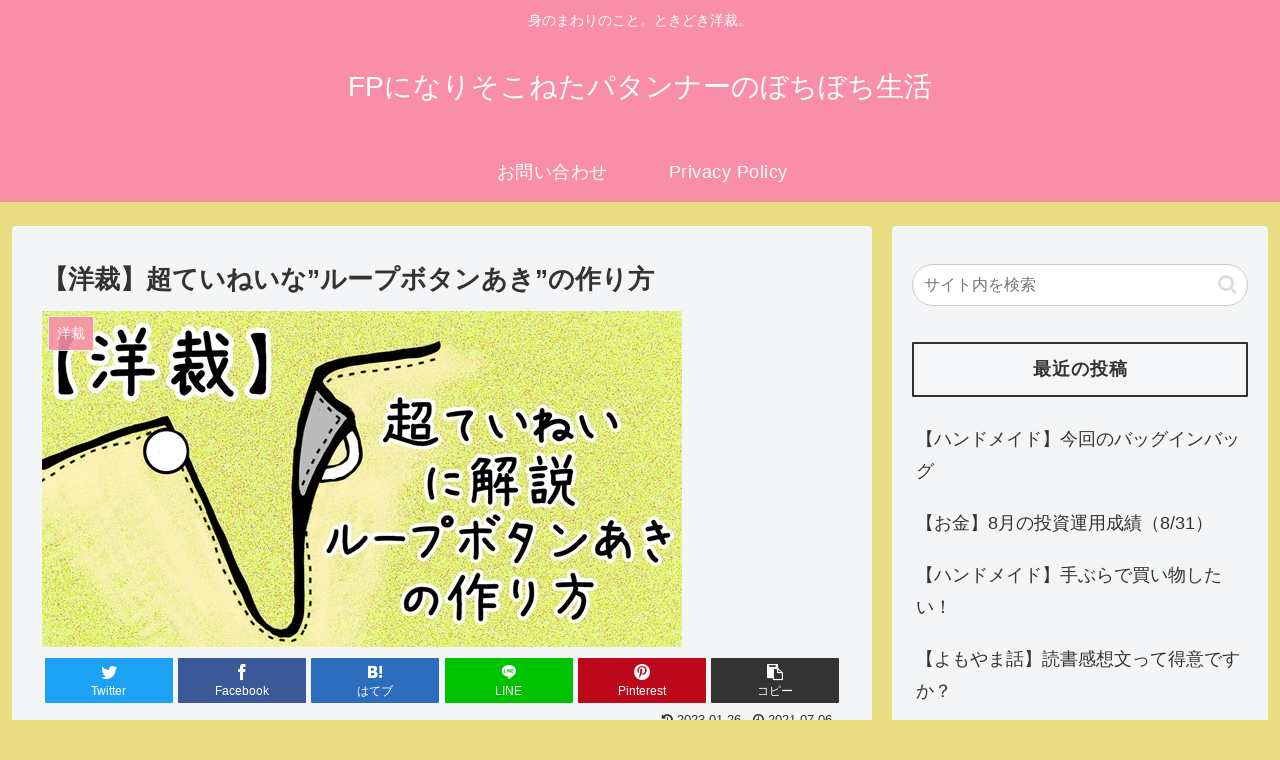

--- FILE ---
content_type: text/html; charset=utf-8
request_url: https://www.google.com/recaptcha/api2/anchor?ar=1&k=6Ldj2HcaAAAAACgPNU9vhaIEYK2JqngfGbf6WvLu&co=aHR0cHM6Ly9mcC1wYXR0ZXJubWFrZXItbGlmZS5jb206NDQz&hl=en&v=PoyoqOPhxBO7pBk68S4YbpHZ&size=invisible&badge=inline&anchor-ms=20000&execute-ms=30000&cb=uuvc6x28354y
body_size: 48554
content:
<!DOCTYPE HTML><html dir="ltr" lang="en"><head><meta http-equiv="Content-Type" content="text/html; charset=UTF-8">
<meta http-equiv="X-UA-Compatible" content="IE=edge">
<title>reCAPTCHA</title>
<style type="text/css">
/* cyrillic-ext */
@font-face {
  font-family: 'Roboto';
  font-style: normal;
  font-weight: 400;
  font-stretch: 100%;
  src: url(//fonts.gstatic.com/s/roboto/v48/KFO7CnqEu92Fr1ME7kSn66aGLdTylUAMa3GUBHMdazTgWw.woff2) format('woff2');
  unicode-range: U+0460-052F, U+1C80-1C8A, U+20B4, U+2DE0-2DFF, U+A640-A69F, U+FE2E-FE2F;
}
/* cyrillic */
@font-face {
  font-family: 'Roboto';
  font-style: normal;
  font-weight: 400;
  font-stretch: 100%;
  src: url(//fonts.gstatic.com/s/roboto/v48/KFO7CnqEu92Fr1ME7kSn66aGLdTylUAMa3iUBHMdazTgWw.woff2) format('woff2');
  unicode-range: U+0301, U+0400-045F, U+0490-0491, U+04B0-04B1, U+2116;
}
/* greek-ext */
@font-face {
  font-family: 'Roboto';
  font-style: normal;
  font-weight: 400;
  font-stretch: 100%;
  src: url(//fonts.gstatic.com/s/roboto/v48/KFO7CnqEu92Fr1ME7kSn66aGLdTylUAMa3CUBHMdazTgWw.woff2) format('woff2');
  unicode-range: U+1F00-1FFF;
}
/* greek */
@font-face {
  font-family: 'Roboto';
  font-style: normal;
  font-weight: 400;
  font-stretch: 100%;
  src: url(//fonts.gstatic.com/s/roboto/v48/KFO7CnqEu92Fr1ME7kSn66aGLdTylUAMa3-UBHMdazTgWw.woff2) format('woff2');
  unicode-range: U+0370-0377, U+037A-037F, U+0384-038A, U+038C, U+038E-03A1, U+03A3-03FF;
}
/* math */
@font-face {
  font-family: 'Roboto';
  font-style: normal;
  font-weight: 400;
  font-stretch: 100%;
  src: url(//fonts.gstatic.com/s/roboto/v48/KFO7CnqEu92Fr1ME7kSn66aGLdTylUAMawCUBHMdazTgWw.woff2) format('woff2');
  unicode-range: U+0302-0303, U+0305, U+0307-0308, U+0310, U+0312, U+0315, U+031A, U+0326-0327, U+032C, U+032F-0330, U+0332-0333, U+0338, U+033A, U+0346, U+034D, U+0391-03A1, U+03A3-03A9, U+03B1-03C9, U+03D1, U+03D5-03D6, U+03F0-03F1, U+03F4-03F5, U+2016-2017, U+2034-2038, U+203C, U+2040, U+2043, U+2047, U+2050, U+2057, U+205F, U+2070-2071, U+2074-208E, U+2090-209C, U+20D0-20DC, U+20E1, U+20E5-20EF, U+2100-2112, U+2114-2115, U+2117-2121, U+2123-214F, U+2190, U+2192, U+2194-21AE, U+21B0-21E5, U+21F1-21F2, U+21F4-2211, U+2213-2214, U+2216-22FF, U+2308-230B, U+2310, U+2319, U+231C-2321, U+2336-237A, U+237C, U+2395, U+239B-23B7, U+23D0, U+23DC-23E1, U+2474-2475, U+25AF, U+25B3, U+25B7, U+25BD, U+25C1, U+25CA, U+25CC, U+25FB, U+266D-266F, U+27C0-27FF, U+2900-2AFF, U+2B0E-2B11, U+2B30-2B4C, U+2BFE, U+3030, U+FF5B, U+FF5D, U+1D400-1D7FF, U+1EE00-1EEFF;
}
/* symbols */
@font-face {
  font-family: 'Roboto';
  font-style: normal;
  font-weight: 400;
  font-stretch: 100%;
  src: url(//fonts.gstatic.com/s/roboto/v48/KFO7CnqEu92Fr1ME7kSn66aGLdTylUAMaxKUBHMdazTgWw.woff2) format('woff2');
  unicode-range: U+0001-000C, U+000E-001F, U+007F-009F, U+20DD-20E0, U+20E2-20E4, U+2150-218F, U+2190, U+2192, U+2194-2199, U+21AF, U+21E6-21F0, U+21F3, U+2218-2219, U+2299, U+22C4-22C6, U+2300-243F, U+2440-244A, U+2460-24FF, U+25A0-27BF, U+2800-28FF, U+2921-2922, U+2981, U+29BF, U+29EB, U+2B00-2BFF, U+4DC0-4DFF, U+FFF9-FFFB, U+10140-1018E, U+10190-1019C, U+101A0, U+101D0-101FD, U+102E0-102FB, U+10E60-10E7E, U+1D2C0-1D2D3, U+1D2E0-1D37F, U+1F000-1F0FF, U+1F100-1F1AD, U+1F1E6-1F1FF, U+1F30D-1F30F, U+1F315, U+1F31C, U+1F31E, U+1F320-1F32C, U+1F336, U+1F378, U+1F37D, U+1F382, U+1F393-1F39F, U+1F3A7-1F3A8, U+1F3AC-1F3AF, U+1F3C2, U+1F3C4-1F3C6, U+1F3CA-1F3CE, U+1F3D4-1F3E0, U+1F3ED, U+1F3F1-1F3F3, U+1F3F5-1F3F7, U+1F408, U+1F415, U+1F41F, U+1F426, U+1F43F, U+1F441-1F442, U+1F444, U+1F446-1F449, U+1F44C-1F44E, U+1F453, U+1F46A, U+1F47D, U+1F4A3, U+1F4B0, U+1F4B3, U+1F4B9, U+1F4BB, U+1F4BF, U+1F4C8-1F4CB, U+1F4D6, U+1F4DA, U+1F4DF, U+1F4E3-1F4E6, U+1F4EA-1F4ED, U+1F4F7, U+1F4F9-1F4FB, U+1F4FD-1F4FE, U+1F503, U+1F507-1F50B, U+1F50D, U+1F512-1F513, U+1F53E-1F54A, U+1F54F-1F5FA, U+1F610, U+1F650-1F67F, U+1F687, U+1F68D, U+1F691, U+1F694, U+1F698, U+1F6AD, U+1F6B2, U+1F6B9-1F6BA, U+1F6BC, U+1F6C6-1F6CF, U+1F6D3-1F6D7, U+1F6E0-1F6EA, U+1F6F0-1F6F3, U+1F6F7-1F6FC, U+1F700-1F7FF, U+1F800-1F80B, U+1F810-1F847, U+1F850-1F859, U+1F860-1F887, U+1F890-1F8AD, U+1F8B0-1F8BB, U+1F8C0-1F8C1, U+1F900-1F90B, U+1F93B, U+1F946, U+1F984, U+1F996, U+1F9E9, U+1FA00-1FA6F, U+1FA70-1FA7C, U+1FA80-1FA89, U+1FA8F-1FAC6, U+1FACE-1FADC, U+1FADF-1FAE9, U+1FAF0-1FAF8, U+1FB00-1FBFF;
}
/* vietnamese */
@font-face {
  font-family: 'Roboto';
  font-style: normal;
  font-weight: 400;
  font-stretch: 100%;
  src: url(//fonts.gstatic.com/s/roboto/v48/KFO7CnqEu92Fr1ME7kSn66aGLdTylUAMa3OUBHMdazTgWw.woff2) format('woff2');
  unicode-range: U+0102-0103, U+0110-0111, U+0128-0129, U+0168-0169, U+01A0-01A1, U+01AF-01B0, U+0300-0301, U+0303-0304, U+0308-0309, U+0323, U+0329, U+1EA0-1EF9, U+20AB;
}
/* latin-ext */
@font-face {
  font-family: 'Roboto';
  font-style: normal;
  font-weight: 400;
  font-stretch: 100%;
  src: url(//fonts.gstatic.com/s/roboto/v48/KFO7CnqEu92Fr1ME7kSn66aGLdTylUAMa3KUBHMdazTgWw.woff2) format('woff2');
  unicode-range: U+0100-02BA, U+02BD-02C5, U+02C7-02CC, U+02CE-02D7, U+02DD-02FF, U+0304, U+0308, U+0329, U+1D00-1DBF, U+1E00-1E9F, U+1EF2-1EFF, U+2020, U+20A0-20AB, U+20AD-20C0, U+2113, U+2C60-2C7F, U+A720-A7FF;
}
/* latin */
@font-face {
  font-family: 'Roboto';
  font-style: normal;
  font-weight: 400;
  font-stretch: 100%;
  src: url(//fonts.gstatic.com/s/roboto/v48/KFO7CnqEu92Fr1ME7kSn66aGLdTylUAMa3yUBHMdazQ.woff2) format('woff2');
  unicode-range: U+0000-00FF, U+0131, U+0152-0153, U+02BB-02BC, U+02C6, U+02DA, U+02DC, U+0304, U+0308, U+0329, U+2000-206F, U+20AC, U+2122, U+2191, U+2193, U+2212, U+2215, U+FEFF, U+FFFD;
}
/* cyrillic-ext */
@font-face {
  font-family: 'Roboto';
  font-style: normal;
  font-weight: 500;
  font-stretch: 100%;
  src: url(//fonts.gstatic.com/s/roboto/v48/KFO7CnqEu92Fr1ME7kSn66aGLdTylUAMa3GUBHMdazTgWw.woff2) format('woff2');
  unicode-range: U+0460-052F, U+1C80-1C8A, U+20B4, U+2DE0-2DFF, U+A640-A69F, U+FE2E-FE2F;
}
/* cyrillic */
@font-face {
  font-family: 'Roboto';
  font-style: normal;
  font-weight: 500;
  font-stretch: 100%;
  src: url(//fonts.gstatic.com/s/roboto/v48/KFO7CnqEu92Fr1ME7kSn66aGLdTylUAMa3iUBHMdazTgWw.woff2) format('woff2');
  unicode-range: U+0301, U+0400-045F, U+0490-0491, U+04B0-04B1, U+2116;
}
/* greek-ext */
@font-face {
  font-family: 'Roboto';
  font-style: normal;
  font-weight: 500;
  font-stretch: 100%;
  src: url(//fonts.gstatic.com/s/roboto/v48/KFO7CnqEu92Fr1ME7kSn66aGLdTylUAMa3CUBHMdazTgWw.woff2) format('woff2');
  unicode-range: U+1F00-1FFF;
}
/* greek */
@font-face {
  font-family: 'Roboto';
  font-style: normal;
  font-weight: 500;
  font-stretch: 100%;
  src: url(//fonts.gstatic.com/s/roboto/v48/KFO7CnqEu92Fr1ME7kSn66aGLdTylUAMa3-UBHMdazTgWw.woff2) format('woff2');
  unicode-range: U+0370-0377, U+037A-037F, U+0384-038A, U+038C, U+038E-03A1, U+03A3-03FF;
}
/* math */
@font-face {
  font-family: 'Roboto';
  font-style: normal;
  font-weight: 500;
  font-stretch: 100%;
  src: url(//fonts.gstatic.com/s/roboto/v48/KFO7CnqEu92Fr1ME7kSn66aGLdTylUAMawCUBHMdazTgWw.woff2) format('woff2');
  unicode-range: U+0302-0303, U+0305, U+0307-0308, U+0310, U+0312, U+0315, U+031A, U+0326-0327, U+032C, U+032F-0330, U+0332-0333, U+0338, U+033A, U+0346, U+034D, U+0391-03A1, U+03A3-03A9, U+03B1-03C9, U+03D1, U+03D5-03D6, U+03F0-03F1, U+03F4-03F5, U+2016-2017, U+2034-2038, U+203C, U+2040, U+2043, U+2047, U+2050, U+2057, U+205F, U+2070-2071, U+2074-208E, U+2090-209C, U+20D0-20DC, U+20E1, U+20E5-20EF, U+2100-2112, U+2114-2115, U+2117-2121, U+2123-214F, U+2190, U+2192, U+2194-21AE, U+21B0-21E5, U+21F1-21F2, U+21F4-2211, U+2213-2214, U+2216-22FF, U+2308-230B, U+2310, U+2319, U+231C-2321, U+2336-237A, U+237C, U+2395, U+239B-23B7, U+23D0, U+23DC-23E1, U+2474-2475, U+25AF, U+25B3, U+25B7, U+25BD, U+25C1, U+25CA, U+25CC, U+25FB, U+266D-266F, U+27C0-27FF, U+2900-2AFF, U+2B0E-2B11, U+2B30-2B4C, U+2BFE, U+3030, U+FF5B, U+FF5D, U+1D400-1D7FF, U+1EE00-1EEFF;
}
/* symbols */
@font-face {
  font-family: 'Roboto';
  font-style: normal;
  font-weight: 500;
  font-stretch: 100%;
  src: url(//fonts.gstatic.com/s/roboto/v48/KFO7CnqEu92Fr1ME7kSn66aGLdTylUAMaxKUBHMdazTgWw.woff2) format('woff2');
  unicode-range: U+0001-000C, U+000E-001F, U+007F-009F, U+20DD-20E0, U+20E2-20E4, U+2150-218F, U+2190, U+2192, U+2194-2199, U+21AF, U+21E6-21F0, U+21F3, U+2218-2219, U+2299, U+22C4-22C6, U+2300-243F, U+2440-244A, U+2460-24FF, U+25A0-27BF, U+2800-28FF, U+2921-2922, U+2981, U+29BF, U+29EB, U+2B00-2BFF, U+4DC0-4DFF, U+FFF9-FFFB, U+10140-1018E, U+10190-1019C, U+101A0, U+101D0-101FD, U+102E0-102FB, U+10E60-10E7E, U+1D2C0-1D2D3, U+1D2E0-1D37F, U+1F000-1F0FF, U+1F100-1F1AD, U+1F1E6-1F1FF, U+1F30D-1F30F, U+1F315, U+1F31C, U+1F31E, U+1F320-1F32C, U+1F336, U+1F378, U+1F37D, U+1F382, U+1F393-1F39F, U+1F3A7-1F3A8, U+1F3AC-1F3AF, U+1F3C2, U+1F3C4-1F3C6, U+1F3CA-1F3CE, U+1F3D4-1F3E0, U+1F3ED, U+1F3F1-1F3F3, U+1F3F5-1F3F7, U+1F408, U+1F415, U+1F41F, U+1F426, U+1F43F, U+1F441-1F442, U+1F444, U+1F446-1F449, U+1F44C-1F44E, U+1F453, U+1F46A, U+1F47D, U+1F4A3, U+1F4B0, U+1F4B3, U+1F4B9, U+1F4BB, U+1F4BF, U+1F4C8-1F4CB, U+1F4D6, U+1F4DA, U+1F4DF, U+1F4E3-1F4E6, U+1F4EA-1F4ED, U+1F4F7, U+1F4F9-1F4FB, U+1F4FD-1F4FE, U+1F503, U+1F507-1F50B, U+1F50D, U+1F512-1F513, U+1F53E-1F54A, U+1F54F-1F5FA, U+1F610, U+1F650-1F67F, U+1F687, U+1F68D, U+1F691, U+1F694, U+1F698, U+1F6AD, U+1F6B2, U+1F6B9-1F6BA, U+1F6BC, U+1F6C6-1F6CF, U+1F6D3-1F6D7, U+1F6E0-1F6EA, U+1F6F0-1F6F3, U+1F6F7-1F6FC, U+1F700-1F7FF, U+1F800-1F80B, U+1F810-1F847, U+1F850-1F859, U+1F860-1F887, U+1F890-1F8AD, U+1F8B0-1F8BB, U+1F8C0-1F8C1, U+1F900-1F90B, U+1F93B, U+1F946, U+1F984, U+1F996, U+1F9E9, U+1FA00-1FA6F, U+1FA70-1FA7C, U+1FA80-1FA89, U+1FA8F-1FAC6, U+1FACE-1FADC, U+1FADF-1FAE9, U+1FAF0-1FAF8, U+1FB00-1FBFF;
}
/* vietnamese */
@font-face {
  font-family: 'Roboto';
  font-style: normal;
  font-weight: 500;
  font-stretch: 100%;
  src: url(//fonts.gstatic.com/s/roboto/v48/KFO7CnqEu92Fr1ME7kSn66aGLdTylUAMa3OUBHMdazTgWw.woff2) format('woff2');
  unicode-range: U+0102-0103, U+0110-0111, U+0128-0129, U+0168-0169, U+01A0-01A1, U+01AF-01B0, U+0300-0301, U+0303-0304, U+0308-0309, U+0323, U+0329, U+1EA0-1EF9, U+20AB;
}
/* latin-ext */
@font-face {
  font-family: 'Roboto';
  font-style: normal;
  font-weight: 500;
  font-stretch: 100%;
  src: url(//fonts.gstatic.com/s/roboto/v48/KFO7CnqEu92Fr1ME7kSn66aGLdTylUAMa3KUBHMdazTgWw.woff2) format('woff2');
  unicode-range: U+0100-02BA, U+02BD-02C5, U+02C7-02CC, U+02CE-02D7, U+02DD-02FF, U+0304, U+0308, U+0329, U+1D00-1DBF, U+1E00-1E9F, U+1EF2-1EFF, U+2020, U+20A0-20AB, U+20AD-20C0, U+2113, U+2C60-2C7F, U+A720-A7FF;
}
/* latin */
@font-face {
  font-family: 'Roboto';
  font-style: normal;
  font-weight: 500;
  font-stretch: 100%;
  src: url(//fonts.gstatic.com/s/roboto/v48/KFO7CnqEu92Fr1ME7kSn66aGLdTylUAMa3yUBHMdazQ.woff2) format('woff2');
  unicode-range: U+0000-00FF, U+0131, U+0152-0153, U+02BB-02BC, U+02C6, U+02DA, U+02DC, U+0304, U+0308, U+0329, U+2000-206F, U+20AC, U+2122, U+2191, U+2193, U+2212, U+2215, U+FEFF, U+FFFD;
}
/* cyrillic-ext */
@font-face {
  font-family: 'Roboto';
  font-style: normal;
  font-weight: 900;
  font-stretch: 100%;
  src: url(//fonts.gstatic.com/s/roboto/v48/KFO7CnqEu92Fr1ME7kSn66aGLdTylUAMa3GUBHMdazTgWw.woff2) format('woff2');
  unicode-range: U+0460-052F, U+1C80-1C8A, U+20B4, U+2DE0-2DFF, U+A640-A69F, U+FE2E-FE2F;
}
/* cyrillic */
@font-face {
  font-family: 'Roboto';
  font-style: normal;
  font-weight: 900;
  font-stretch: 100%;
  src: url(//fonts.gstatic.com/s/roboto/v48/KFO7CnqEu92Fr1ME7kSn66aGLdTylUAMa3iUBHMdazTgWw.woff2) format('woff2');
  unicode-range: U+0301, U+0400-045F, U+0490-0491, U+04B0-04B1, U+2116;
}
/* greek-ext */
@font-face {
  font-family: 'Roboto';
  font-style: normal;
  font-weight: 900;
  font-stretch: 100%;
  src: url(//fonts.gstatic.com/s/roboto/v48/KFO7CnqEu92Fr1ME7kSn66aGLdTylUAMa3CUBHMdazTgWw.woff2) format('woff2');
  unicode-range: U+1F00-1FFF;
}
/* greek */
@font-face {
  font-family: 'Roboto';
  font-style: normal;
  font-weight: 900;
  font-stretch: 100%;
  src: url(//fonts.gstatic.com/s/roboto/v48/KFO7CnqEu92Fr1ME7kSn66aGLdTylUAMa3-UBHMdazTgWw.woff2) format('woff2');
  unicode-range: U+0370-0377, U+037A-037F, U+0384-038A, U+038C, U+038E-03A1, U+03A3-03FF;
}
/* math */
@font-face {
  font-family: 'Roboto';
  font-style: normal;
  font-weight: 900;
  font-stretch: 100%;
  src: url(//fonts.gstatic.com/s/roboto/v48/KFO7CnqEu92Fr1ME7kSn66aGLdTylUAMawCUBHMdazTgWw.woff2) format('woff2');
  unicode-range: U+0302-0303, U+0305, U+0307-0308, U+0310, U+0312, U+0315, U+031A, U+0326-0327, U+032C, U+032F-0330, U+0332-0333, U+0338, U+033A, U+0346, U+034D, U+0391-03A1, U+03A3-03A9, U+03B1-03C9, U+03D1, U+03D5-03D6, U+03F0-03F1, U+03F4-03F5, U+2016-2017, U+2034-2038, U+203C, U+2040, U+2043, U+2047, U+2050, U+2057, U+205F, U+2070-2071, U+2074-208E, U+2090-209C, U+20D0-20DC, U+20E1, U+20E5-20EF, U+2100-2112, U+2114-2115, U+2117-2121, U+2123-214F, U+2190, U+2192, U+2194-21AE, U+21B0-21E5, U+21F1-21F2, U+21F4-2211, U+2213-2214, U+2216-22FF, U+2308-230B, U+2310, U+2319, U+231C-2321, U+2336-237A, U+237C, U+2395, U+239B-23B7, U+23D0, U+23DC-23E1, U+2474-2475, U+25AF, U+25B3, U+25B7, U+25BD, U+25C1, U+25CA, U+25CC, U+25FB, U+266D-266F, U+27C0-27FF, U+2900-2AFF, U+2B0E-2B11, U+2B30-2B4C, U+2BFE, U+3030, U+FF5B, U+FF5D, U+1D400-1D7FF, U+1EE00-1EEFF;
}
/* symbols */
@font-face {
  font-family: 'Roboto';
  font-style: normal;
  font-weight: 900;
  font-stretch: 100%;
  src: url(//fonts.gstatic.com/s/roboto/v48/KFO7CnqEu92Fr1ME7kSn66aGLdTylUAMaxKUBHMdazTgWw.woff2) format('woff2');
  unicode-range: U+0001-000C, U+000E-001F, U+007F-009F, U+20DD-20E0, U+20E2-20E4, U+2150-218F, U+2190, U+2192, U+2194-2199, U+21AF, U+21E6-21F0, U+21F3, U+2218-2219, U+2299, U+22C4-22C6, U+2300-243F, U+2440-244A, U+2460-24FF, U+25A0-27BF, U+2800-28FF, U+2921-2922, U+2981, U+29BF, U+29EB, U+2B00-2BFF, U+4DC0-4DFF, U+FFF9-FFFB, U+10140-1018E, U+10190-1019C, U+101A0, U+101D0-101FD, U+102E0-102FB, U+10E60-10E7E, U+1D2C0-1D2D3, U+1D2E0-1D37F, U+1F000-1F0FF, U+1F100-1F1AD, U+1F1E6-1F1FF, U+1F30D-1F30F, U+1F315, U+1F31C, U+1F31E, U+1F320-1F32C, U+1F336, U+1F378, U+1F37D, U+1F382, U+1F393-1F39F, U+1F3A7-1F3A8, U+1F3AC-1F3AF, U+1F3C2, U+1F3C4-1F3C6, U+1F3CA-1F3CE, U+1F3D4-1F3E0, U+1F3ED, U+1F3F1-1F3F3, U+1F3F5-1F3F7, U+1F408, U+1F415, U+1F41F, U+1F426, U+1F43F, U+1F441-1F442, U+1F444, U+1F446-1F449, U+1F44C-1F44E, U+1F453, U+1F46A, U+1F47D, U+1F4A3, U+1F4B0, U+1F4B3, U+1F4B9, U+1F4BB, U+1F4BF, U+1F4C8-1F4CB, U+1F4D6, U+1F4DA, U+1F4DF, U+1F4E3-1F4E6, U+1F4EA-1F4ED, U+1F4F7, U+1F4F9-1F4FB, U+1F4FD-1F4FE, U+1F503, U+1F507-1F50B, U+1F50D, U+1F512-1F513, U+1F53E-1F54A, U+1F54F-1F5FA, U+1F610, U+1F650-1F67F, U+1F687, U+1F68D, U+1F691, U+1F694, U+1F698, U+1F6AD, U+1F6B2, U+1F6B9-1F6BA, U+1F6BC, U+1F6C6-1F6CF, U+1F6D3-1F6D7, U+1F6E0-1F6EA, U+1F6F0-1F6F3, U+1F6F7-1F6FC, U+1F700-1F7FF, U+1F800-1F80B, U+1F810-1F847, U+1F850-1F859, U+1F860-1F887, U+1F890-1F8AD, U+1F8B0-1F8BB, U+1F8C0-1F8C1, U+1F900-1F90B, U+1F93B, U+1F946, U+1F984, U+1F996, U+1F9E9, U+1FA00-1FA6F, U+1FA70-1FA7C, U+1FA80-1FA89, U+1FA8F-1FAC6, U+1FACE-1FADC, U+1FADF-1FAE9, U+1FAF0-1FAF8, U+1FB00-1FBFF;
}
/* vietnamese */
@font-face {
  font-family: 'Roboto';
  font-style: normal;
  font-weight: 900;
  font-stretch: 100%;
  src: url(//fonts.gstatic.com/s/roboto/v48/KFO7CnqEu92Fr1ME7kSn66aGLdTylUAMa3OUBHMdazTgWw.woff2) format('woff2');
  unicode-range: U+0102-0103, U+0110-0111, U+0128-0129, U+0168-0169, U+01A0-01A1, U+01AF-01B0, U+0300-0301, U+0303-0304, U+0308-0309, U+0323, U+0329, U+1EA0-1EF9, U+20AB;
}
/* latin-ext */
@font-face {
  font-family: 'Roboto';
  font-style: normal;
  font-weight: 900;
  font-stretch: 100%;
  src: url(//fonts.gstatic.com/s/roboto/v48/KFO7CnqEu92Fr1ME7kSn66aGLdTylUAMa3KUBHMdazTgWw.woff2) format('woff2');
  unicode-range: U+0100-02BA, U+02BD-02C5, U+02C7-02CC, U+02CE-02D7, U+02DD-02FF, U+0304, U+0308, U+0329, U+1D00-1DBF, U+1E00-1E9F, U+1EF2-1EFF, U+2020, U+20A0-20AB, U+20AD-20C0, U+2113, U+2C60-2C7F, U+A720-A7FF;
}
/* latin */
@font-face {
  font-family: 'Roboto';
  font-style: normal;
  font-weight: 900;
  font-stretch: 100%;
  src: url(//fonts.gstatic.com/s/roboto/v48/KFO7CnqEu92Fr1ME7kSn66aGLdTylUAMa3yUBHMdazQ.woff2) format('woff2');
  unicode-range: U+0000-00FF, U+0131, U+0152-0153, U+02BB-02BC, U+02C6, U+02DA, U+02DC, U+0304, U+0308, U+0329, U+2000-206F, U+20AC, U+2122, U+2191, U+2193, U+2212, U+2215, U+FEFF, U+FFFD;
}

</style>
<link rel="stylesheet" type="text/css" href="https://www.gstatic.com/recaptcha/releases/PoyoqOPhxBO7pBk68S4YbpHZ/styles__ltr.css">
<script nonce="FUU334MnCXE4b9GZ-Sy8kg" type="text/javascript">window['__recaptcha_api'] = 'https://www.google.com/recaptcha/api2/';</script>
<script type="text/javascript" src="https://www.gstatic.com/recaptcha/releases/PoyoqOPhxBO7pBk68S4YbpHZ/recaptcha__en.js" nonce="FUU334MnCXE4b9GZ-Sy8kg">
      
    </script></head>
<body><div id="rc-anchor-alert" class="rc-anchor-alert"></div>
<input type="hidden" id="recaptcha-token" value="[base64]">
<script type="text/javascript" nonce="FUU334MnCXE4b9GZ-Sy8kg">
      recaptcha.anchor.Main.init("[\x22ainput\x22,[\x22bgdata\x22,\x22\x22,\[base64]/[base64]/[base64]/bmV3IHJbeF0oY1swXSk6RT09Mj9uZXcgclt4XShjWzBdLGNbMV0pOkU9PTM/bmV3IHJbeF0oY1swXSxjWzFdLGNbMl0pOkU9PTQ/[base64]/[base64]/[base64]/[base64]/[base64]/[base64]/[base64]/[base64]\x22,\[base64]\x22,\x22w5rCpcOwCsK4w6TCsyXCuynCrG8LaMKbXiYow4vClSFYUcO2woDCoWLDvRIowrN6wpgtF0HClV7DuUHDrzPDi1LDqj/CtMO+wrwTw7ZQw7rCnH1KwqxzwqXCukLCj8KDw57DkMO/fsO8wpxjFhFNwo7Cj8OWw5Q3w4zCvMKvJTTDrjXDl1bCiMOzU8Odw4ZJw5xEwrB/w6kbw4sew4LDp8KiecOAwo3DjMKFc8KqR8KHG8KGBcOzw6TCl3wcw4ouwpMawrvDknTDmmnChQTDoFPDhg7CuTQYc2QfwoTCrSrDtMKzAQgmMA3DicKMXC3DlQHDhB7Ct8K/w5TDusKaBHvDhDUkwrMyw4RPwrJuwp9JXcKBLldoDlnCjsK6w6dcw7IyB8OxwpBZw7bDoHXCh8KjUcKBw7nCkcK5A8K6wprCm8O4QMOYV8KYw4jDkMO8wqciw5cewq/Dpn0wwqjCnQTDlsKFwqJYw7TCrMOSXU/CssOxGTLDl2vCq8K4LDPCgMOVw4XDrlQHwrZvw7FhGMK1AHB/fiU5w6djwrPDvhU/QcOxKMKNe8OQw5/[base64]/w7trw7BKOAk5w4zDiMKqS8OAXMK7wpJpwrnDglvDksKuGQzDpwzCicOuw6VhMCrDg0NxwrQRw6UCJFzDosORw6J/In3CnsK/QA/DplwYwo7CgCLCp2vDjgsowoXDuQvDrCtHEGhWw4zCjC/CocK5aQNXaMOVDWDCp8O/w6XDlBzCncKmeUNPw6JAwplLXRbCpDHDncO4w647w6bCqjvDgAhCwr3DgwlOFHgwwrwvworDoMOaw4M2w5d4S8OMenUIPQJ9QmnCu8Knw7oPwoIKw6TDhsOnCMKQb8KeDV/Cu2HDisO1fw0CE3xew4t+BW7Dn8KcQ8K/wqLDnUrCncKnwpnDkcKDwqrDnz7CicKKakzDicKmwrTDsMKww5bDncOrNinCkG7DhMOxw4vCj8OZZsKSw4DDu0k+PBMkSMO2f3NWDcO4EcONFEtVwqbCs8OyVcKPQUoOwozDgEMpwoMCCsK/woTCu30iw6M6AMKJw7vCucOMw6vCpsKPAsK1aQZEPAPDpsO7w6kEwo9jRF0zw6rDolTDgsK+w7HChMO0wqjCvMOYwokAZMK7Rg/Ch1rDhMOXwqFKBcKvA2bCtCfDjMO7w5jDmsKnTSfCh8K2Lz3CrlUZRMOAwpLDicKRw5ooOVdbUE3CtsKMw4UCQsOzOmnDtsKrSnjCscO5w7BJEcKsNcKXUMK/[base64]/DiBZePRd0woDCjg4Uw5IST3HCisOBw4zCshrCiCzDjCwgwrXDg8KFw6YUw5hISGbChsKjw5XDv8Owd8O2DsKEwrlhw5AoTy/DpMK8wrjClQAaT0bCqsOtecKvwr59wpnCjGZ8P8O5FsKMZGPCrm8ZOnLCuALDisOVwqMxUsKrVMKPw4lOCMKCEcO4w4TDrWjCucOsw5wdVMOdGhwYHMOHw5/DosOZw5rClXdHw6d4wp3Dn3khci1Jw7/CqhTCiXo7UhY8ZT9Nw7DDjwZRDxB8V8Knw70qwrzCiMOaS8Ojwr5CZcKFEcKKegN+w6nDqTvDtMK8wqjCs3bDuUrDpTAMbQYuZwgxVsK0w6dewpJZCB0Bw7zCk2VAw6/DmmFqwo8jH0bCjXhRw4fCjMKBw7ZDDVnCrWXDqsKjT8KowrXDmVY/PsKzwrLDrMKoc20rwpXCtsOXbcOJwpzDuTzDi3QYacO7wrPClsKyI8KDwrlYwoYLBVfDtcKiHQc/FAbCuwfDlsKRw7jDmsOQw6DClcKzcsKHw7LCpRHDqV/DmzEDwqnDrMO8b8K7DcKIIEMfwpgGwqs9bTDDuxYmw6jCjnTCkWJ7w4LDoULDp1t/w53DomYzw58Qw6nDgB/CszQqw6fCmWN2G3BxZ1/DiTg8KcOqT0DChsOgX8O3wp9wCcOtw5TCjsOCw4rCrBbCjlY/PCVKLHY5w67DkDtEZjrCu3cGwpjCk8O8w7FhG8OkworDmkJyC8KMTm7CmWvDh2gLwrXCosO9GzRPw6/DmRPClcO3BcK9w7E7wpkxw7stX8ObHcKKw6nDnsK5PBVdw5fDqcKiw74/[base64]/w7XCo8KKwqnCo8Ktw5MZBBjCrUIVw4HCqsK/MxdAw5gfw59tw7bCmMKqw4DDt8K0QQVQwr4Xwp9ZbRzClsO8w7MJw71OwolPUx/DlsKMJgIcKBzDq8KBMMOowobDtsO3SMK7w4I5MMKAwpgywrLDssK9bFkcwrppw5ElwrlPw5XCpcKVa8Ohw5NZWS3Cq2Uow7AXfzMYwqxpw5XDh8O4wrTDocKnw6dNwrxmFWfDisKnwqXDnUbCksOcbMKsw6/DhsKvU8KxBMOhCCrDu8KSenTDgcK2K8OadEfCjMO6Z8Ohw7NdRsOHw5vDuHJTwpk7ZSk6wqTDrkvDv8Oswp/DpcK3MS9ww5bDlsOow5PChFbCumt4wo50R8OLdMOUwq/Cu8Oawr/[base64]/DisKYHXQbcBI4IQDDhsOXKMOdwogQDcOkw5hWIW/[base64]/Dp8OOWVRHw6R/X1hFw6TDtcOBw6A6woUxw71YwoXDvBQIK3HCjVN9QsKbBMKFwpPDixHCvmXCiQoiDcKowppRKjnCicOGwr7Dny/Cm8OywpnDkVtVJijDhDbDjMKxw7law4nCrG1FwrzDvFcFw4zDnEYeaMKGX8KHHsOFwqF3w6jCo8OzOmPClBzDrTXDjB/DsxjCh23DpC/Dq8KtAcKNOMOHI8KzRlTCt3VBwqzCvm8yfG0GKirDoUjChD3Cj8K9ZEFywrpcwqh7w77DusKfWGUKw5TCh8KBwrzDhsK3wp3DjsO1UVzCn3s+WMKQw4XDtFdWwrtlMjbCsB1Nw5DCqcKkXQ7CjcKbb8O+w5rDlxlLFsOowrfDuiNcFcKJw7kYwpoTw5/Duy3CtCQTT8KEw4cFw682wrZoYMOpDTHDmMKuw5EeQMKoOMKhKETDlcKQBDcfw4g6w7vCu8KwWAjCtcOnecOwQMKJYsO1EMKdB8OYwp/CtRhFwplWJMO2EMKdw6NCwpd8XMO/[base64]/wojDrcKow6t+Fz9JwrXCo8K9V8Ksw5lFwonCicOtw6PDq8KbNsOjw4DCk0Yhw6c/Xgwaw68RWcOYfQtSw6EbwrPCsEEvw4vDmsKBESN9QT/DunbCtcOLw7vDjMKmwrBYEmhfwoDDuADCnsKJXjtZwoPCgMKzw4QeMXgFw6PDh2vCusKewpUcX8K1QcKzwr3Dr3fCrsO4wr1ewrEVAcO3w5sKXcKEw5PCvsK6wpDCv0/[base64]/GALCqsO6w7cswq1abhbCusKlcMOgYAN2w7NObE3Dg8KIwo3DpcOpfFnCpyDCt8O0cMKnIMK0w4zChMKgXUJNwqbCn8KUFMK/[base64]/CjRTCtcKZwrxvG8KDdWI6wobCgcKhGsKPYVtyQcOuw5dgWsK/YMOWw5AvMRo8ecO1EMK1w4phMMOVc8Oyw7x0woPDhA7DkMKYwo/DkmbDqcOHN2/CmMKiHMKSEsOUw67DoSEvGcOowqbChsKaCcOpwrJUwofClBY6w6YyR8KHwqfCs8OZacObYUTCkWYSb2B7Tz7DmB3CisKwRnA2wpHDr1FSwpLDr8Ksw7XCmsO/JHfCpw3DrQ7DoEx7OcOZGwshwrDDjMKcDcOePnAOSsO/w5QVw5vDpcKZd8K1KnHDgRLCgsKfGMOwJcK/[base64]/Cp3DCisOlwpoDwr4GUAfDqAvCusKGw40cwoTCg8Khwo7ClMKLBCwOwoHDmj4wPHXCj8KJEsOeHsKywrdabMK8JMKfwosSLkxRPRxywq7DlWDCsXpYUMO5Vj7ClsOVCh/Ds8KgbMOBw55yNEDCmUh5diLDp3R1wpprworDomgEw7sbJcOtU1ExP8OOw4sTw61JVBBFFcOxw4loZ8KyZ8KWeMO3YX7CjsOtw7Jxw7HDkMOFwrPDssOfSSjDoMK3L8ONF8KBHGbChC3Dr8ORw7jCs8O3w6ZtwqDDvsOEw7jCvMO9A11pCMKQwrdLw5HCh017e2/DimkWRsOCwp3DqsOUw7BqQMKCEsOAdcK+w4zCsRxSDcKAw4jCtnfCjcOQZ2J+w77Dt0t2QMOOWkXDrMKYwp4Uw5FuwqXDpkJow6bDvMK0w5/DnjAxwrPDksKFWztewq3Do8KfC8K2wp8IS2tkw5MCw6/[base64]/w5PCohnCocKvBQzDgTfDncK2wqllwoowZD3CiMKwRAN/anNgFSbDtEBvw4zDiMOZPMO/RMK7RQYZw4U8wqrDqMOTwrN9IcOOwpRHXsOCw4pEw5YPIG4Aw5PCgMKzwp7CusKgI8OIw5cWwo/Dq8OxwqpqwokawrLDo2kTdkXDhcKUQsKuw4pNUcKMbcK0eBDDg8OpMhAnwq/Ci8OpRcKsC2nDoxzCrsKvZcKcAMKPesOdwpcUw5HDkVR8w5gbTcK+w7LDp8OzeiYjw5fCmMOLRMKTf2IfwoZgWsOHwoh+IsKuPMOgwpg2w6DCtlECI8K5FMKjMlnDpMOTRMKSw4LCiwo3EnNZRmgzHAEQw6PDjQFRd8OQw5fDu8KSw5TDiMOGWcK/wrHDt8O8woPDuwBRKsOhU1zClsOJwokfwr/DicOKIsObVETDoVLDhUxpwr7CrMK/w7gWaFV4YcOwLm3Dr8OPwqnDu3tKI8OIVQHDsXJLwr/CgcKadgbDlHBDw5TCjQbCmwpELVfCqAAuGRkoM8KPw63DozbDjMOOAGUbw7tawrvCukciJcKBfCzCpi0Xw4fCnEgGY8O2w5/DmwpQcCjCucONfg8lRFzCsHpYwoh/[base64]/DsMK7KHlqw7fDocKMwq95w6zDp8KGF2HDssKrfwfChkU8wqEXZsO8em5sw5o4w5MmwrLDri/CqSBcw4TDmcKWw75JQsOGwr3DlMK6wp3DvX/[base64]/A8OjwrfDjMKXGm7DhGVmw49OL0xzw6BSw77DvMK9I8KTfgErR8K3wpM2ZXwTdX3DksKCw6EMw5HCiijDshAUWWhkwppkwqzDq8K6wqUSwpbDtT7CrcO+JMOPw6TDlsO/eA/CpD7DpsOmw68jTjREw4Qowp0sw5TDjl7CrB8tL8KDbHt+w7bCiR/[base64]/CpylrLsOjRsKSSMO8O8KAWW7DjXJxw6nCtGfDsidPGMKzw40Hw4/DuMOBdcKPNVbDt8OCVsOSaMKSw6XDkMKnBTpee8Kqw4vCuXrDiE8IwrlsUsKswqDDt8KzJwFdR8O9w63CrWosb8Oyw4bCr3nCrcOvw7V/[base64]/DtMOzw7TDn2IXM8O6W1HDtwwVwoLCryd1w5V/MFLCgAbCrFHCp8OeSMOvBcOYbcOlZQYBWn0twrJAEMKHw77Cr3wpwohfw6fDssKpTsK1w7Bsw7fDkTPCmS8dFiPDiErCqRMew7Z7w7BNdGHCpsOaw7vCjcKIw6cVw6nDt8O6w6RCw7MoXcOmbcOSJ8K8TcOOw6/CjsOww7nDscKQGmw1DTtewrnCscKxDwnDlkVlMsKnHsOlw4XDtsKVOcObRsK/wrnDv8OFwqTDnsOLJixgw55Mwqo3LsOXI8OAasOUw5pkPsK1HWvCvlPDuMKMwpQLe3LCjxLDiMKgT8OqVMOWEMOLwqF/JsKpSAoWGCHDujTDgsKbw4h+FX3DhwZrbghPfzIjEMOOwqPCv8O3XcOzcW5pIkDCq8O2SMOcDMKdw6Y+WMOxw7VgG8KnwpIXMAQ/KXYcV2E7TcKjBVbCqFjCigsNw4Fcwp/Cl8KvGUYzw5ZqIcKywrjCq8K6w67DiMO9wq7Dj8OpKsKvwr0Qwr/DtlXDiMK/PcKMesOUfgfDv2lcw6I0XsKcwrfCtk9Qw7gDZMK/UhDDvcOQwp1Fw6vDhjMPw6TCoABcw77DrmEAwpsdwrpFDErDlMOBFsOhw5cNw7PCvcK/w7bCoEnDmMOxQsKYw6/[base64]/[base64]/CjcORSMOzw6kkw7pEw6B8w5o3NMOfQzg6wqhqwp7CicOCUkQTw77Cv3QyG8K+w73CpsO9w7QwYXHCisKMc8O5BSHDqgjDlGHCkcKmE3DDpi3Cr1HDkMKQwpLDlW0vDTAULTYZWMKAZMKWw7jCvWvDhxAqwpvDin1OY3rDg1TCj8OHwpLCvzUGQsOPw61Sw6cyw7/DpsKCw5FGTsK0IHYiwr1zwprClcKeJXM1fX8Mw6VKwqAHwoDChmvCrcKYwrksIsKGwrDChUjCmijDtMKNHivDuwVtWzLDmMKUUCglbx7Dv8OdcyFkT8OmwqJIFsOhw5HCjgrDk0h/w7leZ2Bgw4Q3b2HDo1bCnSrDhsOpwrrCnTEVfELCiVwJw5TCksKibz1nEkLCtw0NScOrw4nCv1TDt1zCqcOCw63DmyHCtB7CqsOowrDDl8KMZ8OFwr54E2MjZ0/[base64]/[base64]/[base64]/wqZfJUctYH/DuMOqw7cFwrvDg8O6ZF1HbsOccl/CiDPDk8KpamhoOlXCksKkCRRabBswwqAbw6nCimbDiMKHCsKjfkfDvMKaFynDtsObMQYfworCuRjDrcKew4bDnsOwwqQNw5jDscOCZwPDl3XDkEICw5wRwp7DmmpFw7PCgWTCj0RowpHDnjogbMOVw5DCp3nDlCRgw6U4w6jClMOJw4BXKyB5KcKyEcK/K8OSwqBQw4LCqcK2w7saHSklPcKpXAYlMFIiwr7DrmvCkR9FMBh8w7TDnCMCw73DjEdYw7/[base64]/DqsOeU8K5w5jDhcKKEcOkwrHCny5Ew7YcasKpwowIwrVuw5fCiMKtKMO3wqUxwrBYYyfCscKqwoDDrg9dwqDDo8O/OMOuwqQFw53DlF7Du8KOw6bCgsKEcgTCkXjCi8Oxw4o8w7XDusKPwoITwoI2ViLDll/[base64]/[base64]/CpcKLFMKHwpUfPwXCizgpY2fDn8KAw4YYUcKfYXZVwqsIwrYMwqJOw4bCkVDCmcKOJDUQN8OEdsOYRsKaaWoJwrvDk2Iqw4gyZDPCjsOBwpUJQ21Tw4Q9wrvCoMKDDcKzXwAafHvCncK1bcOVVMOabXsZRhLDjcK+EsOkw7jDvHLDn3lnaCnDiT8ReE8Xw4/DnxfCkBvDhXfCr8OOwqzCi8ONNsO/A8O8wqRMZ11HcMK2w43CoMKSZMO8KQNADMKMw4VHw4LDv1JgwqvDncOVwpcYwp1Fw5/[base64]/JcKPcFLCgsKbwrbDgUHDt8K0wqd9cBoMw4J6w7XCiVRjw5rDm3ANdxfDrMKlCGd2w4Blw6QIw6/CvVFmwq7DncO6AFMlNTZ0w4MDwpnDjwYcc8OWb30Mw7/Cv8KVbcOZDCLCnsOFKsKBwp/DmcOFEhN/WVtQw7LCsRMrwqbCh8OZwoTCqcOyMyPCi3NTelICw5LDs8KfYipgwrbChcOXVkwmPcOMEkVawqRRwqpML8Olw6FxwpzClRjCh8OjNMOLE1AeLmsQU8OLw5gSScOtwpgDwpIqZk4qwrfDtnNiw4zDqEvDocK+QMKcw5t5PsKHBMKqBcOmwobDvWZ6wprCocOwwoQ/w7XDv8Ouw6TCiHbCjsO/[base64]/dMOzesKww6PDrMKIwp04G8O8wqhOwrrDmcODP8OywpttwrUWen1HLAAjwrrCg8K1VcKZw7gNw4PDjMKGEsOow7PCkzfCu3PDuVMUwrYsBMOLwozDoMOLw6/[base64]/DsjczSMKPwoXCmMKMHG3DiQxjAzvCph3DmsKFwqrCswzCqMK9w7bClmvDnmHDqkkQHMOhFFhjBG3DlXxqS1VfwpDCm8OhU0dia2PDscOdwoIqMicUR0PCnsOMwpjDpMKHwoPCrBTDmsOrw4PDkXRnwoPCm8OOwp7CscOKeibDgcK8wqpqw68/wqzDmsO+w7pmw6drFz5GFMOfRCzDrAHCicOCSMOGb8K3w5bDgsODLcO0w5l/BcO3SXvCryEGw48nWsOGAsKrexUkw6YRPsKtH3HCk8K2BwvDv8KiDsOgTXfCgV57RCTCnRzCuXpaJsO1QGBnw7vDvBHCvcOLwqYGw7BJwo/Dg8OIw6gGbE/DnMOyw7fDhinDlcOwdsOaw5DCinfCqErCi8OJw6PDszsQMsKqO2HCjR/Ds8Orw7jDpA98VXvCk2PDkMK2CcKSw4zDujzCvlbCpwhnw7LCl8KvEEbDgSR+QUPDh8O7eMKYE3vDjTvDjMKaf8KyHMOWw7zDiEAkw67DhcKyDQ8Vw4TDsCLCvGhNwodiwrHDn0FUPA7CjCjCmiQaGn/ChS3DqQjCrzHCgVYQXSgYCljDh1w1N1xlw7tEc8KaXHUMHFrCt2U+wqRrBMKjbsK+BytEQ8OQw4fCpmthc8OTeMOOdsOAw419w6ZJw5jCqWAYwrtJwozDoA/[base64]/CjzwoM37Cm8KtwoYkOWtPJ2PCowDCvFNfwolDwrbDjSE4wpvCtm7DhXvCjcKlcTvDuWrDoVExUz/CpMOzQRNsw5fDhHjDvBLDg3Nhw6PDrMO5wo7CgwJDw6hwaMOMIsKww4fCgsO0DMK/WcO1w5DDocKFdsK5KcOKJcKxwo3DmcKjwp4UwrfDnHwYw55uw6Mpw4IYw4rCnR3DpQXDh8OrwrTCmUIKwq7DvcO1Bm1vw5XDumrCjzDCg2vDqDEUwo0Iw5Axw7M2MjtoHlldHsOxGMOzw4MOwofCg3luNQEvw4rCl8O0H8OxY2UFwovDssKbw7/DuMO9woYaw7jCl8OPBcK7w4DCjsOAbycIw6/Cpk7CvBPCjUHCoRPCnnnCrWkdeUEHwpNhwr7Ct1BcwovCjMOawrjDk8OYwpcdwpQkOsOrwrJFLRoNw7p8fsOPwrR/[base64]/Ch2jDi2jCrsKUfcKMwqlYY8KRw6M1ZcOaA8OJaSXDlsOCIT7CrC7DtcOCeiDCgj1AwrMCwqjChMOWZgrDucKywphlw4bDgy7DmwLDmcO/ABY+UsOma8KwwrbCu8KEXMOtKWhhGCs+wofCg0nCq8OHwpnCtMOXV8KIE1HCkkRJw7jCosKcwrDDvsKFRmnDmAdqwqPDtsKxw49OUgfChCIKw6RVwoHDkgM4DcKDcE7DhsKXw5cgcyVzMsK2wpIgw7nCssO/wqoRwp7DgRQVw6tHG8OpfMOcwr5Ww7TDs8KnwofCtE5sJRHDgG1rPMOuwq3DpGkJLMO7CcKewojCrUBgFyvDi8KhAQLCjRQ/K8OOw6HDh8KaS23DsGXClcKYJ8KuGmzDucKYAsKYwoPCoSliwq3DvsOmaMKlPMKUworCrXdhbyvCjgXCuUkow5Vcwo7Dp8KaLsKUOMKswqt8fF5Ywq/CrMK/[base64]/DoRzCkCUFQg9ww7HCo0NmUsK0WcKJBBPCqMOCw5TDvAnCqMObDUrCmMKbwqJmw5AxYSBaDCbDtsOTN8OndDZtHsKgw7xrwpHCpR/DhUFgwpjClsOQXcOPVSnCkwpQw5ABwpDDnsOfD2HDo1okAcKEwojCqcOTecONw4HCnnvDlQw9YcKCQTFTZsONQ8Ohw4lYw7MPwqzDgcKswqPCuytvw7zCgQs8UcOnwr8jE8KJF3sAasOgw5/Dj8OIw7PCt3/CocKvwovDl0LDuhfDgC/DjsKqDmDDiRbCtSHDnh1jwrNVw4tKwoHDkzE3wo7CoD97w7XDvAjCp1nClAbDkMKfw4cpw4DDh8KSCDDDsHXDgzt1FXTDhMO7wrbDusOQIcKCw5EbwqPDhBgLw53Cpz13MsKGw4nCqsKPNsK+wqQewqzDkcOjRsK0w7fCiCHCmcOcAUkdDTV1wp3CsgvCjMOtwrVYw6/Dl8KEwqHCqcKow5AOJSMnwpAIwpRLKjwbecOxJXrCjTdsR8OWwpcZw7NNwobCuQfDr8KRPkLCgcKOwr9mw4YpA8O3wpfCpVNbMMK/woNubX/Ctih2w5LDuT/[base64]/CpcOxYkx4ewbDgFkLM8OuBWDCgRYZwq/[base64]/DvMODSBR3HcKZwovCjR1cw5TDpsKqw4HCkH8FW8OOQ0sfVCENw7h/dUgAXMKWw69gBVpYQWHDu8KrwqvCv8KKw6UhczcjwoDCty/CmRXCm8OKwqM7NMKhHnV/wplQJ8KowqsgGsOTw4ggwrPDu2vCksOBI8OqUcKFB8KDfsKTXsOvwrwsGTXDjHbDjgkNwoI2w5ViMHcHE8KfGsO+FsOPVsODUcOVwo/[base64]/wrAoJh5KfsOeZHI+FCLCgcO3H8ORwpbDgsKHwpfDmCUmaMKDwqbDpU5cJcOpwoBUU37Dkx1EaRgWw43DpsKowrrDn3DCqnBbPcOFRlYnw5/DjwV6w7HDvBLCoCxLwr7DtnBOWiHCpjxKwoPCl2LCmcKhw5skD8OEw5NPNX3CvWDCvWdYFcKew74cesOXLDgYbzBVKjDCtnFiHMOME8ORwo0lLi0owoIlwrTCl1J2L8OqU8KEfBHDrQ9oXsOcw5bClsOCDMOUwpBRw6/Dtz8+IVs4McObPkHCocO0wokcE8OOw7g6Enhgw4fDlcOEw7/[base64]/DicKfwqkiaMOvwp0Iw5xow7VVw6fDpcKDUMOEwr0Jw4pzSsOlDsKpw4jDh8KvJEZaw5DChF8dXntlHMKSfmJzwqfDp3DCpylZFcKSQsK3VivCtGjCiMOqw6/Cs8K8w5MaOADCnEYpw4dUViFWW8Kuehx1EBfDjyt3ehJAYF4+QEAbbErDizlWecKHw4UJw5nCvcOpU8Khw7YWwrtnKnPDjcKCwqNoRlLCmBU0woLDr8KqUMKLw44vV8KPw4jDssKxw7bCgB/Dh8Obw4YKMyLDhsORecKqAsKiYTgTFh5kLx/[base64]/Co3RtwrBSwqYWw7nCt8KAwq7Cp8KaQMKbDWHDrkrDixM2e8KRUsKlRTQQw7HDrRFYfMKUw4BnwrN2woB4wqw+w5XDrMOtSMKtfcOSaHYZwqZqw6UMw6PDrVoWAWnDmmd8MG5Sw6NoHhQswoRQER/CtMKhEQR+NU0ow6DCuQRKLMKGw4lVw6rCnMOEAg5Uw4/DlWdgw7o9OwrClFRfBcOBw5dJw53CssORZ8K6EyLCuGh/wrnCgsKKbUV9w6LChnUrw4nCk0XCtsKfwqwUAcKpwppGZ8OOBBLDoRFPwoNSw5lNwrXCkBbCgsK1O1nDs2nDnjrDpnPCsUdawrxlVFfCvmTDuFUXdMKhw6fDr8KhBgPDpRVTw7vDlcK6wptdPS/Dj8KrW8KWG8Oiwrc6MxDCrMKmUx7DvcKLPX5pd8Oew4PCrBTCk8K1w7PClHnCjhtew4jDmcKNSsOEw4TCpMKsw5nCtVzDgS5dOMOkO0zCokbDkUMpBsKpLhIlw5dyEBN3BMOGw4/CncKZfMK4w7fDskc8wowAwrnDjDXDgMODwphOw5HDuR7DoyfDlGFQXMOnPWrCrADDtx/CkcOww4ABw6rCnMOGGAjDgh1Yw5JsVsKVE2/[base64]/w6XDrVXCgGLDvGASFcK3w6kZwoATwpQBdcODXsK5wrzDrsO/[base64]/w6TDu8OQwoU4wo16w7PCv2ckwpRaw4lnJsKEwrTDrsK/LcKWwr/DkA7CkcKHw4jCjsKfQinCiMOfw7lHwoVew7F6w6gZwqbCsgrCv8KVwp/[base64]/wozCnsOVw5sewrQZFGMCdzzCiSd8wpgBOsOtwpPCrXDDmsKicjTCo8KJwp3CssKkJMO1w6XDgcOjw5HDo03ClUwVwo/[base64]/[base64]/[base64]/Dp8O5W8Khw79hPWgGDcKuw40lB8Oiw47DpcO6PcOFHgZvwq7DuVXDicOUIjnCn8OYV2Ekw4XDlH/[base64]/PcKbwpvDksO1FMOKZsK/wpjColcnw5VSw5/DlcKrL8OsCknCscODwrdtwqjDhcOYw73DuHsGw5nDlMO6wogDw7nCn0xMwqV1HcOvw73DicOfFyXDo8OiwqNLWsO9WcOBwoPDi0bDrwoSwr/[base64]/[base64]/DkMO9eQHCh8OYT0huw5lpbMOzw4wnw5QhUBAWw5rDuy7DvCHDk8OCB8O3L03DthVsY8Kuw6LDlMOtwo/Dght2PCbDjTfCjsOqw7/DjzrDqR/DkMKbShbDoHDDj3TDhCXDgmLDncKFwqw2RsKxWV3CkHVRID3Cg8OGw6FAwrUxQcOzwox0wrLCvMOFw5IDwp3DpsKgw6DCm0jDnS0swoDDlA/[base64]/DoMKxwpUNdEjCv8K5wrXDn0HDiWzDnnVcw5fDs8K2IMOic8K+c2XDgMONbMOvwprCgQrCixpowp7CrsK/w6vClXfDhy3DlMO4L8KFB2YZM8K3w6nDncKDwoUbw63DjcOeZsOiw55vwrIYXgfDocO1w48Zdwd3woB+CAXCkR7ClxbCnAh4w7sZSMKvw77DuhAMwolSG0bDtBzDiMKpPnVdw71QF8KFwq1pacK5w7dPAQzCnhfDgDxxw6rDrsKEwrN/woRJF1jDkMO/w5TCrhQIw5TDjTnDj8OWfUpUw6MoJ8KKw4dgOsOSQsKDY8KLwqvCksK2wqtVFsK0w5c2IRfCvz8NJlfCpRoPR8OFEMOLYzJow7RJwpPCs8OsWcOGwo/CjsOWe8O/[base64]/[base64]/w7cKfMK5N37ChcKhHsO1wqPDoiQewozDnsKTUjE2A8KyCVglE8OzZVvChMKgw7XDgntWFBUYw6TDnsOGw4xlwoXDp0nCowo4w7bDpCdJwrAVEzR2Zm/CoMOsw4rCkcK3wqEqPgLDtDxYwrYyLMKTY8Omw4/CtiFReiHClWHDrU4Xw7g1w5rDtzxzLGRfFsKJw5VMw61zwq0Yw5jDsj7ColbChcKXwqHDriQhccKwwpbDnwp8f8Ouw4fDiMKxw5LDqXnCkVxCEsOHO8KwJ8Khw4HDjMKkKTpywp7DiMO8JUMPLMOCLi/CkzsqwohBAgxsWMKyYEfDvR7Cs8OkI8OWUy7CqEdqR8OoY8Kow7DDr0d3XcOzwpLCp8KKw5nDlH93w4R/[base64]/cMOow7fCtiDChEJBX3bDhh3Do8K4XsKOYRsbw5kmZGHCkE96wrcRw6bDq8KUb0LCqRDCncKFUMKhVcOnw6YfdcO9C8KKaWDDiip3L8Opw5XCuXQWw63Dn8OTccK6dsK7Hld7w6pqw69Rw4sdPAMLYkLCkynCicOmIi0YwoLCucOrw7PCgzpkwpMswpXDq0/DiCRVw5rCqsOHOMK6PMOvwoI3OsK3wpVOwrvCqMOxRCI1Q8OrIMKYw4XDokYYw7BuwrzCtV/Cn3NzeMOyw5sSwoEtGHzDkcOIa2nDllJDYMK8Mn/DnVPCsyvDpxURIcOdMcOxw73CosK6w5/CvMOwYcKFw6XCmm/CjG/[base64]/CssKiD2fDkcOrwqnDmMKdw7d+w7FbR8KJwrbClMKCwoLDuhLCpcK7CSlZaF/DucONwr0aBxYKwoXDoUQyZcKrw7Y2YsKMRVXCkSjCh0DDvhcRBR7DmsO0wrBgFsOQNQjCmMKSEkNQwr/DnsKowrHDgDDDlUUPw7EOUsOgMcOIdWQgwqPCl17DncO9eT/Ds3FXwoPDhMKMwrZQKsKzf3bCvcKUeTPCu1N3BMOTYsOBw5HDgMOZRsOdOMOlMCdHwoLCt8KFwpbDuMKAOz7DlsOYw4hKC8K+w5TDj8Kiw7d4ElbCp8K0ChQUCjjDgMOmwo3Ck8KUGBUqWMOpRsONwqdaw546elLCtsO0woIIwpfDikrDtGHDgMOVT8KyZx4/GcOuwptewrTDlCDDpMK2dsKZXUrDisOmJsOnw40EZG0BNhg1ZMOrd2/CgMOOa8O2w4LDs8OqFMKEw6tqwpDChsK6w4snw404PMOxdz97w6hyRcOqw6lFwrsfwq/Cn8K7wpTCkhXDgMKvT8KUFFV9b3x9GcO8acOLwolpw5bDmMOVwrjDv8KywovCuTFzTTUNJi1gXyxiw7zCocOcDMOPdxXCpXnDrsO2wrHCrzrDhMOswpd7LQrDgDJswo8BfMO7w6Udwr5nNmnDscOUEMOtwoJjYBMxw6rCrcOVPS/Ch8OSw5PDqHrDgcKgJ1EWwr1Iw6gARsKawrQfZHfCm0lcw45cZ8OEaynCpHnCjG3ClktEA8OuOcKNccOIfcOxQ8Okw6AADWRwMRzCpMOrZjLDjsKRw5jDsE/CnMOlw6ROQwPDr13CuF94w5N+S8KNT8Oawo9nFW48T8OQwps6LMKuWTbDrQDCvToICis+WsK2wo06YcO3wplWwrR3w5XCmFZrwq5qXgHDrcOWcsO0GgDCogp1WhXCqU/Cm8K/SMOXDmUocUTCpsOWwqfDsnnCkhU/wr/[base64]/DmHjClRvDmsOOY8K1w53CucKDWMOCwqMmTiPCukvDinNRworCuQsgwrXDqsOUCcONeMOVFnnDg3HDjcOwFcORwrxUw5XCrcKdwo7DgD0NN8OCJk3Ch3XCsV/CskTDp20NwroGF8Kdw5PDmMO2wopRYg3Cm2pEE3rDpcOiLcOHWWhwwooEAMO/acOXw4nCm8ORJVDDhcKlwojDmRJNwofDvMO4Q8OKfMO4PgfDt8O7V8O3LCgbw5ZNwr3Cu8OFfsObY8ODw5zCuDXCqHk8w5TDpETDnXJswrTCnC4BwqB2c2IGwqU8w6pLHGfDohbCnsKNw4HCviHCnsK+MsONKlxhDsKtGsOYwrTDgXLChcO0FsKCPTDCv8Ojwp/DlsKbJz/[base64]/Ct8O+bj/DpcK2dcK+w7BKwpwzZjtKwonCrDXDszpkwqZ7wrNgdcKqwqQXcBfCusOEe2wSwoPCqcOfw5LDkcO2wrHDiVfDkjDCgFfDg1TDgsOpXETChC0qN8KVw5sww5TCq1rDs8OcIHnDnW/Dl8OvVsOVFMKDw5LChWZ9w74owqJDDsKyw40IwrjDv1jCm8K+P2jCnj8EX8KPKl7DiiUuOHwadsKzwo/DvcOFw7tAcXvCjMKIECdWw4xDTgXCkC3CqcKRb8OmZ8OzfMKUw4/CuTLCqGnDrsKGw55Hw7VWZ8Kmwq7CkVnDiVPDuU7DlkjDhDPCmFfDmycPW1nDqXkGZRJ/HMKvfGrCgcOXwqTDusK9wp5Iw4I9w7HDqhHCsGJoYsK/ORJvZwDCkcKhCBzDocOfw6nDrCh5JlvClsK8wrJNbcOZwrsGwqAkfsOicTYiMMONwqpKQGU9wqgybsOmwo8BwqVAIMOqRQXDkcO/w4URwpPCkcOOEMK5wqtXUcKVSF/DoFPCiEXDml9cw4otcCJ8HgXDvSwpDMO1wrJdw7TCnsOAw7HCswcdMcO3f8OhVVJ5BcOxw64PwrTCpRhRwqsbwqFuwrTCuwN6CRBGHcKywrnDmynCuMObwr7CpzLDr1/Dh0E6wpPClj19wp/CnyELQcOfHEIENcKoV8KsOTjDvcK9D8OGwojDusOAIjZjwolNcTlMw718wqDCssOfw73Cli/Du8Opw6RXScO/VkvCnsORVXhkw6TCmljCosK8PsKCQFN5OjvCpMOIw4HDhm7CuiTDlsOawosZJsOcwq/CnSLCtQs1w4VhLsKLw7jDvcKIw6XCucO9TFDDosOqNxXCkjFAPcKPw69yLmAcAhg/w5wOw7ZDYmYmw63Do8OHZy3CrAgZFMOqdmXCvcK0aMO3w5s1FHbCqsKqYXTDpsO5HUU+YMOgGsOfAcKMw57Du8OHw4VWI8O5AcOMwpxdM2bDvcK5XEDCny1OwrMQw69DM33CjWEkwp4WUAHDqhfCg8O9w7Ypw6Z7WsK5TsOGDMO1RMO/wpHDrcK6w7zDonknw5QIEHFeDwcWD8Kwe8KnIMOKQ8OJXFklwqQgwo7CmcKCHcO4I8OswpxAPMOLwqo/wprDjsO0wqQQw4kMwrXChzExXzHDp8O4ecOywpXDlsKOLcKUU8OnFm7DgsKbw7TDlxdUw4rDj8KJLMOYw7kJHsO4w7/DoCB8E1EOwrITEHzDh3dMw6PDisKIwpgww4HDsMOuwpHCkMK+K2zCokXCsy3DvsKMw4NsacKQWMKKwqVJGAvCnlPCrXE6wpBfGyTCtcO/w5zCsTITB2dtwopBw6RWwoZmJBnDl2rDgnlMwoZ6w60hw65zw7DDkGzDgMKCwpjDpMK3WDY/w43DviDDt8OLwp/Cuz7CvWkbVnsVw5DCrgnDlzULDsOqTsKsw7MWJcKWw63CrMKQZsOPA1V6LiApYsK/QsKHwoJqM3vCk8O6w70DBy4mw6gpXSDCinHCk1sgw4rDhMKwCyvChQwEccOWGcO8w7PDlTs5w65vw63CvQRAJMKjwo/CpcOdwpvCvcK9w7VbYcKUwqtDw7bDgh4pBHANF8Kkwq/DhsOww5XCtMOVPSkeQVcdIMKswqpMwqx6w6LDvcOPw4TCqhZ+w5dHwpnDgMOiw6vDk8K6YA9lwoBOFhljwozDtB5WwqRVwoHDhsKwwr9SYGg3ccOmwrF6woU0QjNWJMO3w7AXQgkYejHDmHHCkDY/[base64]/DnsObTMOnX1/[base64]/DpsKLw5vCkhTCuRtJaMKLwpsXEhTDocOzwrZ0dw5Zwp1TacO8dRvChQMyw5/Dlh7CsXAzdW8DHgXDqwhzwqXDtcOrJxJwIcKWwrtORcOmw6XDllUbTmweDMOwbMKsw4vDosOIwoo/w4zDgwrDhsKowrolwpdew7wCZUDDhkgww6nCo23DicKqc8Kgw4Ebw47CpsK6YsOqP8KQwqtUJ0DDoyYuLMOrAcKELsKrwoBTIn3CtcK/fcO3w7/DqMOdw4ksIS9Dw4bCjMKjG8OuwpA0dFnDoV/CrsOVRsOTFWASwrvDisKpw6IbdMOewoUeCsOlw4tUOcKnw5tPUMKeeT8hwrNdw7XClMKMwoHCqcKVVsOGwqTCiHFBw7fCp3zCpMOEd8KwcsOFwrs+VcOjW8Obwq4LSMOfwqPDscOgfRkCw5h6UsKVwpxMwo5jwqLDlEPCrHTCusKAwp/CtcKJwpfDmjHCmsKRw6zCnMOpdMOZRmgAFxZpNFDDs1knw63Cl3DCu8KNVDUUe8KJaVfDoAXCmzrDosO1C8KZLynDosKoQBHCgcOCPMOKREPCo2bDqhHDnhRmacKawoZ6w6LCvcOpw4vChAnCoER1HihAMEhwVsKrWzx9w4/CpsOOSXwrJsOMcTtawpTCscOgwrNtwpfCvF7Dk3/[base64]/DvcKFK3/[base64]/DhCHDjUtzA8OUfhY9w7XDu8Kyw6V5wrQCT8OaAm/DmyTDicKZw5RzGEbDrMONw68PKMKEw5TDrsKGbMKWw5bDmylqwpzDlxsgEcOwwo/DhMOxP8K+ccOVw4g2JsKmw4JCJcOqwrXClWbCrMKEdgXCp8KzZcKjAsOnw53CocKUKA7CuMOAwoLCq8O0SsKQwpPCs8O6w51/wrcHLQ5Hw5x8GQJsfS/Dn3fDncO3E8OAJsOZw4pKMsOFEMOUw6YlwqbCjsKaw4HDqQDDg8O3S8KmQDRLaz3DjMOEOMOow6LDjcK8wqpYw7PDnzpmAwjCsXYZS3YlFG5Ow5EXHcOhwpdCAiDCqxLDicOlwrhRw7hCOMKODRvCuQ\\u003d\\u003d\x22],null,[\x22conf\x22,null,\x226Ldj2HcaAAAAACgPNU9vhaIEYK2JqngfGbf6WvLu\x22,0,null,null,null,1,[21,125,63,73,95,87,41,43,42,83,102,105,109,121],[1017145,826],0,null,null,null,null,0,null,0,null,700,1,null,0,\[base64]/76lBhnEnQkZtZDzAxnOyhAZr/MRGQ\\u003d\\u003d\x22,0,0,null,null,1,null,0,0,null,null,null,0],\x22https://fp-patternmaker-life.com:443\x22,null,[3,1,3],null,null,null,1,3600,[\x22https://www.google.com/intl/en/policies/privacy/\x22,\x22https://www.google.com/intl/en/policies/terms/\x22],\x22a0sDbZp6UwKNMgiJnUhomrZP1DVnCKqg8Q4gf3pHSlI\\u003d\x22,1,0,null,1,1768987174019,0,0,[195,46,210,198,29],null,[243,104,14,114,22],\x22RC-2tRWDIEXBDu_Lg\x22,null,null,null,null,null,\x220dAFcWeA54jTfulVprGTLXqSk_mQCNE5QRestKWdrfopf9s7mohkPyveswoEqTdx0UOnVpRekdgOAZ3iBEsF9Yli78BFAZyrMcig\x22,1769069974098]");
    </script></body></html>

--- FILE ---
content_type: text/html; charset=utf-8
request_url: https://www.google.com/recaptcha/api2/aframe
body_size: -247
content:
<!DOCTYPE HTML><html><head><meta http-equiv="content-type" content="text/html; charset=UTF-8"></head><body><script nonce="bU36eL9fOG38zmFfQhT36Q">/** Anti-fraud and anti-abuse applications only. See google.com/recaptcha */ try{var clients={'sodar':'https://pagead2.googlesyndication.com/pagead/sodar?'};window.addEventListener("message",function(a){try{if(a.source===window.parent){var b=JSON.parse(a.data);var c=clients[b['id']];if(c){var d=document.createElement('img');d.src=c+b['params']+'&rc='+(localStorage.getItem("rc::a")?sessionStorage.getItem("rc::b"):"");window.document.body.appendChild(d);sessionStorage.setItem("rc::e",parseInt(sessionStorage.getItem("rc::e")||0)+1);localStorage.setItem("rc::h",'1768983575396');}}}catch(b){}});window.parent.postMessage("_grecaptcha_ready", "*");}catch(b){}</script></body></html>